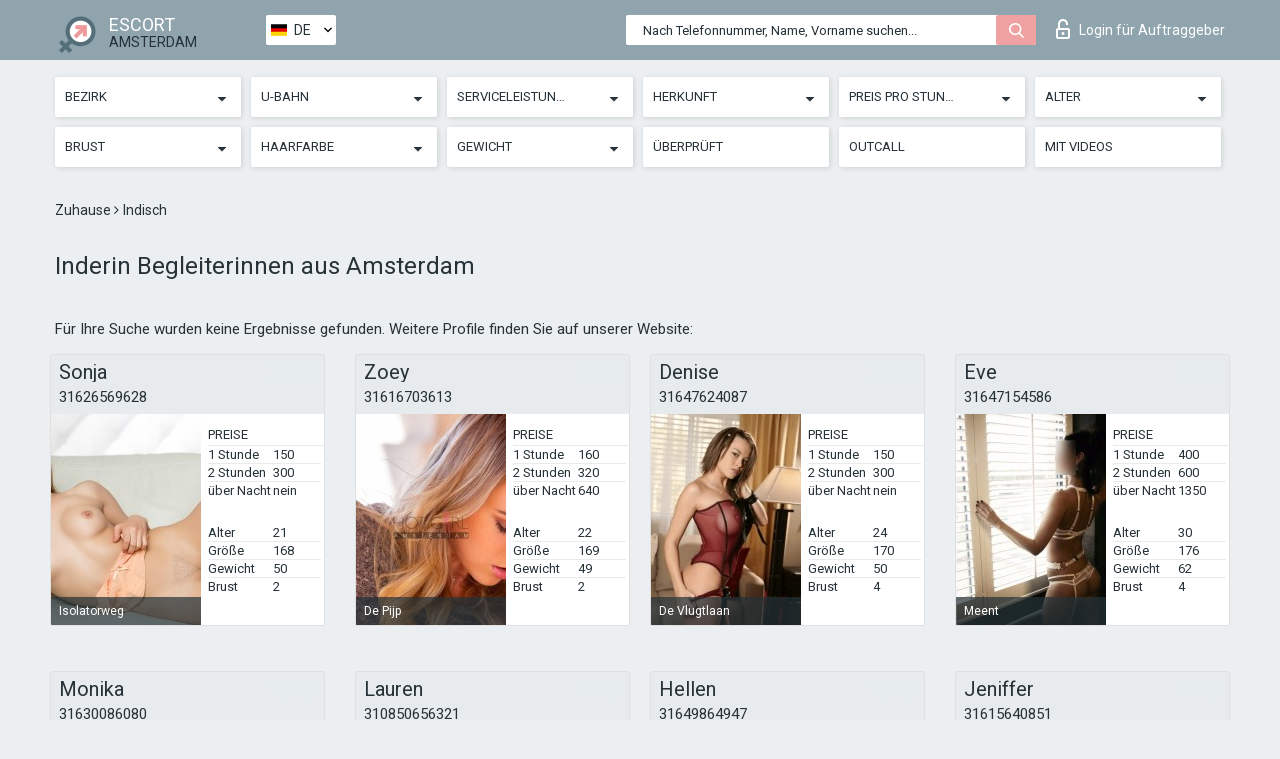

--- FILE ---
content_type: text/html; charset=UTF-8;
request_url: https://escortsiteamsterdam.com/de/nation-indian/
body_size: 9250
content:
<!DOCTYPE html>
<html lang="de">
<head>
	<meta http-equiv=Content-Type content="text/html;charset=UTF-8" />
	<meta http-equiv="X-UA-Compatible" content="IE=edge" />
	<meta name="viewport" content="width=device-width, minimum-scale=1, maximum-scale=1" />
	
	<title>Inderin Begleiterinnen Amsterdam, suchen Sie Nutten</title>
	<meta name="description" content="Indische Begleiterinnen Amsterdam ziehen es vor, Kunden tagsüber zu beschwichtigen. Sie erhalten 50% Rabatt auf klassischen Sex">
	<!--Language-->
	<link rel="alternate" hreflang="x-default" href="https://escortsiteamsterdam.com/nation-indian/" />
	<link rel="alternate" hreflang="en" href="https://escortsiteamsterdam.com/nation-indian/" />
	<link rel="alternate" hreflang="pt" href="https://escortsiteamsterdam.com/pt/nation-indian/" />
	<link rel="alternate" hreflang="fr" href="https://escortsiteamsterdam.com/fr/nation-indian/" />
	<link rel="alternate" hreflang="es" href="https://escortsiteamsterdam.com/es/nation-indian/" />
	<link rel="alternate" hreflang="de" href="https://escortsiteamsterdam.com/de/nation-indian/" />
	<link rel="alternate" hreflang="ru" href="https://escortsiteamsterdam.com/ru/nation-indian/" />
	<link rel="canonical" href="https://escortsiteamsterdam.com/de/nation-indian/">
	<!-- different favicon -->
	<link rel="shortcut icon" href="/site1/favicons/favicon.ico" type="image/x-icon" />
	<link rel="apple-touch-icon" href="/site1/favicons/apple-touch-icon.png" />
	<link rel="apple-touch-icon" sizes="57x57" href="/site1/favicons/apple-touch-icon-57x57.png" />
	<link rel="apple-touch-icon" sizes="72x72" href="/site1/favicons/apple-touch-icon-72x72.png" />
	<link rel="apple-touch-icon" sizes="76x76" href="/site1/favicons/apple-touch-icon-76x76.png" />
	<link rel="apple-touch-icon" sizes="114x114" href="/site1/favicons/apple-touch-icon-114x114.png" />
	<link rel="apple-touch-icon" sizes="120x120" href="/site1/favicons/apple-touch-icon-120x120.png" />
	<link rel="apple-touch-icon" sizes="144x144" href="/site1/favicons/apple-touch-icon-144x144.png" />
	<link rel="apple-touch-icon" sizes="152x152" href="/site1/favicons/apple-touch-icon-152x152.png" />
	<link rel="apple-touch-icon" sizes="180x180" href="/site1/favicons/apple-touch-icon-180x180.png" />
	<!--/ different favicon -->
	

	<!--[if IE]><script src="//cdnjs.cloudflare.com/ajax/libs/html5shiv/3.7.3/html5shiv.min.js"></script><![endif]-->
	<link rel="stylesheet" type="text/css" href="/site1/css/app.min.css" />
</head>

<body class="home">
	<!-- header -->
	<div class="up-wrap">
		<div class="up-box">&#8963;</div>
	</div>
	<header id="header" class="header">
		<!-- top -->
		<div class="header-top">
			<div class="container">
				<!-- logo -->
				<a href="/de/" class="logo">
					<img src="/site1/images/logo.png" class="logo__img" alt="logo">
					<span class="logo__text">
						ESCORT<br>
						<i>Amsterdam</i>
					</span>
				</a>
				<div class="local ">
	                <!-- lang -->
	                <div class="lang_dropdown">
	                    <div class="lang_dropbtn lang_de">DE</div>
	                    	                    <div class="lang_dropdown-content">
	                        	                        	                     	<a class="lang_en lngs" href="https://escortsiteamsterdam.com/nation-indian/">EN</a>
	                        	                        	                        	                     	<a class="lang_pt lngs" href="https://escortsiteamsterdam.com/pt/nation-indian/">PT</a>
	                        	                        	                        	                     	<a class="lang_fr lngs" href="https://escortsiteamsterdam.com/fr/nation-indian/">FR</a>
	                        	                        	                        	                     	<a class="lang_es lngs" href="https://escortsiteamsterdam.com/es/nation-indian/">ES</a>
	                        	                        	                        	                        	                        	                        	                     	<a class="lang_ru lngs" href="https://escortsiteamsterdam.com/ru/nation-indian/">RU</a>
	                        	                        	                    </div>
	                    	                </div>
	                <!-- end lang -->
      			</div>
				<!-- login -->
				<a href="/user.php?lang=de" class="login"><i class="icon icon-lock"></i>Login <span>für Auftraggeber</span></a>
				<!-- form -->
				<button class="toggle-search" type="button">
					<img src="/site1/images/search.svg" class="icon-search-lg" alt="search">
				</button>

				<div id="form-search" class="form-search topsearch ">
					<button type="submit" class="btn-search"><i class="icon icon-search"></i>
					</button>
					<input type="text" class="form-search__input topsearch" name="topsearch" placeholder="Nach Telefonnummer, Name, Vorname suchen...">
				</div>
			</div>
		</div>

							<!-- menu button -->
		<button id="menu-button" class="menu-button" type="button"><span class="burger-icon"></span>
		</button>
		<!-- menu -->
		<nav id="menu" class="menu" role="navigation">
			<ul class="menu-list container">
				<li class="menu-list__item menu-list__item_box toggle-dropdown">
					<a href="#" rel="nofollow"><span class="toggle-span">Bezirk</span></a>
					<!-- submenu -->
					<ul class="submenu">
					<!-- col -->
															                    <!-- District -->
																										<li class="submenu-list__item">
								<label class="menu__label" for="district0" rel="district0">
									<a href="/de/location-centre/" class="menu__text"> Centre</a>
								</label>
							</li>
														<li class="submenu-list__item">
								<label class="menu__label" for="district0" rel="district0">
									<a href="/de/location-nieuw-west/" class="menu__text"> Nieuw-West</a>
								</label>
							</li>
														<li class="submenu-list__item">
								<label class="menu__label" for="district0" rel="district0">
									<a href="/de/location-noord/" class="menu__text"> Noord</a>
								</label>
							</li>
														<li class="submenu-list__item">
								<label class="menu__label" for="district0" rel="district0">
									<a href="/de/location-oost/" class="menu__text"> Oost</a>
								</label>
							</li>
														<li class="submenu-list__item">
								<label class="menu__label" for="district0" rel="district0">
									<a href="/de/location-west/" class="menu__text"> West</a>
								</label>
							</li>
														<li class="submenu-list__item">
								<label class="menu__label" for="district0" rel="district0">
									<a href="/de/location-zuid/" class="menu__text"> Zuid</a>
								</label>
							</li>
														<li class="submenu-list__item">
								<label class="menu__label" for="district0" rel="district0">
									<a href="/de/location-zuidoost/" class="menu__text"> Zuidoost</a>
								</label>
							</li>
																		</ul>
				</li>

												<li class="menu-list__item menu-list__item_box toggle-dropdown">
					<a href="#" rel="nofollow"><span class="toggle-span">U-Bahn</span></a>
					<!-- submenu -->
					<ul class="submenu">
					<!-- col -->
					                    					                    <!-- Subway -->
												<li class="submenu-col-2">
							<ul class="submenu-list">
																									<li class="submenu-list__item">
								<label class="menu__label" for="subway1" rel="subway1">
									<a href="/de/metro-a.j.ernststraat/" class="menu__text"> A.J.Ernststraat</a>
								</label>
							</li>
                            
																					<li class="submenu-list__item">
								<label class="menu__label" for="subway2" rel="subway2">
									<a href="/de/metro-amstelveen-centrum/" class="menu__text"> Amstelveen Centrum</a>
								</label>
							</li>
                            
																					<li class="submenu-list__item">
								<label class="menu__label" for="subway3" rel="subway3">
									<a href="/de/metro-amstelveenseweg/" class="menu__text"> Amstelveenseweg</a>
								</label>
							</li>
                            
																					<li class="submenu-list__item">
								<label class="menu__label" for="subway4" rel="subway4">
									<a href="/de/metro-brink/" class="menu__text"> Brink</a>
								</label>
							</li>
                            
																					<li class="submenu-list__item">
								<label class="menu__label" for="subway5" rel="subway5">
									<a href="/de/metro-bullewijk/" class="menu__text"> Bullewijk</a>
								</label>
							</li>
                            
																					<li class="submenu-list__item">
								<label class="menu__label" for="subway6" rel="subway6">
									<a href="/de/metro-centraal-station/" class="menu__text"> Centraal Station</a>
								</label>
							</li>
                            
																					<li class="submenu-list__item">
								<label class="menu__label" for="subway7" rel="subway7">
									<a href="/de/metro-de-boelelaan-vu/" class="menu__text"> De Boelelaan/VU</a>
								</label>
							</li>
                            
																					<li class="submenu-list__item">
								<label class="menu__label" for="subway8" rel="subway8">
									<a href="/de/metro-de-pijp/" class="menu__text"> De Pijp</a>
								</label>
							</li>
                            
																					<li class="submenu-list__item">
								<label class="menu__label" for="subway9" rel="subway9">
									<a href="/de/metro-de-vlugtlaan/" class="menu__text"> De Vlugtlaan</a>
								</label>
							</li>
                            							</ul>
						</li>
						<li class="submenu-col-2">
							<ul class="submenu-list">
								
																					<li class="submenu-list__item">
								<label class="menu__label" for="subway10" rel="subway10">
									<a href="/de/metro-europaplein/" class="menu__text"> Europaplein</a>
								</label>
							</li>
                            
																					<li class="submenu-list__item">
								<label class="menu__label" for="subway11" rel="subway11">
									<a href="/de/metro-gaasperplas/" class="menu__text"> Gaasperplas</a>
								</label>
							</li>
                            
																					<li class="submenu-list__item">
								<label class="menu__label" for="subway12" rel="subway12">
									<a href="/de/metro-ganzenhoef/" class="menu__text"> Ganzenhoef</a>
								</label>
							</li>
                            
																					<li class="submenu-list__item">
								<label class="menu__label" for="subway13" rel="subway13">
									<a href="/de/metro-gein/" class="menu__text"> Gein</a>
								</label>
							</li>
                            
																					<li class="submenu-list__item">
								<label class="menu__label" for="subway14" rel="subway14">
									<a href="/de/metro-gondel/" class="menu__text"> Gondel</a>
								</label>
							</li>
                            
																					<li class="submenu-list__item">
								<label class="menu__label" for="subway15" rel="subway15">
									<a href="/de/metro-heemstedestraat/" class="menu__text"> Heemstedestraat</a>
								</label>
							</li>
                            
																					<li class="submenu-list__item">
								<label class="menu__label" for="subway16" rel="subway16">
									<a href="/de/metro-henk-sneevlietweg/" class="menu__text"> Henk Sneevlietweg</a>
								</label>
							</li>
                            
																					<li class="submenu-list__item">
								<label class="menu__label" for="subway17" rel="subway17">
									<a href="/de/metro-isolatorweg/" class="menu__text"> Isolatorweg</a>
								</label>
							</li>
                            
																					<li class="submenu-list__item">
								<label class="menu__label" for="subway18" rel="subway18">
									<a href="/de/metro-jan-van-galenstraat/" class="menu__text"> Jan van Galenstraat</a>
								</label>
							</li>
                            							</ul>
						</li>
						<li class="submenu-col-2">
							<ul class="submenu-list">
								
																					<li class="submenu-list__item">
								<label class="menu__label" for="subway19" rel="subway19">
									<a href="/de/metro-kraaiennest/" class="menu__text"> Kraaiennest</a>
								</label>
							</li>
                            
																					<li class="submenu-list__item">
								<label class="menu__label" for="subway20" rel="subway20">
									<a href="/de/metro-kronenburg/" class="menu__text"> Kronenburg</a>
								</label>
							</li>
                            
																					<li class="submenu-list__item">
								<label class="menu__label" for="subway21" rel="subway21">
									<a href="/de/metro-marne/" class="menu__text"> Marne</a>
								</label>
							</li>
                            
																					<li class="submenu-list__item">
								<label class="menu__label" for="subway22" rel="subway22">
									<a href="/de/metro-meent/" class="menu__text"> Meent</a>
								</label>
							</li>
                            
																					<li class="submenu-list__item">
								<label class="menu__label" for="subway23" rel="subway23">
									<a href="/de/metro-niuwmarkrt/" class="menu__text"> Niuwmarkrt</a>
								</label>
							</li>
                            
																					<li class="submenu-list__item">
								<label class="menu__label" for="subway24" rel="subway24">
									<a href="/de/metro-noord/" class="menu__text"> Noord</a>
								</label>
							</li>
                            
																					<li class="submenu-list__item">
								<label class="menu__label" for="subway25" rel="subway25">
									<a href="/de/metro-noorderpark/" class="menu__text"> Noorderpark</a>
								</label>
							</li>
                            
																					<li class="submenu-list__item">
								<label class="menu__label" for="subway26" rel="subway26">
									<a href="/de/metro-onderuit/" class="menu__text"> Onderuit</a>
								</label>
							</li>
                            
																					<li class="submenu-list__item">
								<label class="menu__label" for="subway27" rel="subway27">
									<a href="/de/metro-oranjebaan/" class="menu__text"> Oranjebaan</a>
								</label>
							</li>
                            							</ul>
						</li>
						<li class="submenu-col-2">
							<ul class="submenu-list">
								
																					<li class="submenu-list__item">
								<label class="menu__label" for="subway28" rel="subway28">
									<a href="/de/metro-ouderkerkerlaan/" class="menu__text"> Ouderkerkerlaan</a>
								</label>
							</li>
                            
																					<li class="submenu-list__item">
								<label class="menu__label" for="subway29" rel="subway29">
									<a href="/de/metro-overamstel/" class="menu__text"> Overamstel</a>
								</label>
							</li>
                            
																					<li class="submenu-list__item">
								<label class="menu__label" for="subway30" rel="subway30">
									<a href="/de/metro-poort-wachter/" class="menu__text"> Poort-wachter</a>
								</label>
							</li>
                            
																					<li class="submenu-list__item">
								<label class="menu__label" for="subway31" rel="subway31">
									<a href="/de/metro-postjesweg/" class="menu__text"> Postjesweg</a>
								</label>
							</li>
                            
																					<li class="submenu-list__item">
								<label class="menu__label" for="subway32" rel="subway32">
									<a href="/de/metro-reigersbos/" class="menu__text"> Reigersbos</a>
								</label>
							</li>
                            
																					<li class="submenu-list__item">
								<label class="menu__label" for="subway33" rel="subway33">
									<a href="/de/metro-rokin/" class="menu__text"> Rokin</a>
								</label>
							</li>
                            
																					<li class="submenu-list__item">
								<label class="menu__label" for="subway34" rel="subway34">
									<a href="/de/metro-sacharov-iaan/" class="menu__text"> Sacharov-Iaan</a>
								</label>
							</li>
                            
																					<li class="submenu-list__item">
								<label class="menu__label" for="subway35" rel="subway35">
									<a href="/de/metro-sparklerweg/" class="menu__text"> Sparklerweg</a>
								</label>
							</li>
                            
																					<li class="submenu-list__item">
								<label class="menu__label" for="subway36" rel="subway36">
									<a href="/de/metro-spinnerij/" class="menu__text"> Spinnerij</a>
								</label>
							</li>
                            							</ul>
						</li>
						<li class="submenu-col-2">
							<ul class="submenu-list">
								
																					<li class="submenu-list__item">
								<label class="menu__label" for="subway37" rel="subway37">
									<a href="/de/metro-sportlaan/" class="menu__text"> Sportlaan</a>
								</label>
							</li>
                            
																					<li class="submenu-list__item">
								<label class="menu__label" for="subway38" rel="subway38">
									<a href="/de/metro-station-bijlmer-arena/" class="menu__text"> Station Bijlmer ArenA</a>
								</label>
							</li>
                            
																					<li class="submenu-list__item">
								<label class="menu__label" for="subway39" rel="subway39">
									<a href="/de/metro-station-diemen-zuid/" class="menu__text"> Station Diemen Zuid</a>
								</label>
							</li>
                            
																					<li class="submenu-list__item">
								<label class="menu__label" for="subway40" rel="subway40">
									<a href="/de/metro-station-duivendrecht/" class="menu__text"> Station Duivendrecht</a>
								</label>
							</li>
                            
																					<li class="submenu-list__item">
								<label class="menu__label" for="subway41" rel="subway41">
									<a href="/de/metro-station-holendrecht/" class="menu__text"> Station Holendrecht</a>
								</label>
							</li>
                            
																					<li class="submenu-list__item">
								<label class="menu__label" for="subway42" rel="subway42">
									<a href="/de/metro-station-lelylaan/" class="menu__text"> Station Lelylaan</a>
								</label>
							</li>
                            
																					<li class="submenu-list__item">
								<label class="menu__label" for="subway43" rel="subway43">
									<a href="/de/metro-station-rai/" class="menu__text"> Station RAI</a>
								</label>
							</li>
                            
																					<li class="submenu-list__item">
								<label class="menu__label" for="subway44" rel="subway44">
									<a href="/de/metro-station-sloterdijk/" class="menu__text"> Station Sloterdijk</a>
								</label>
							</li>
                            
																					<li class="submenu-list__item">
								<label class="menu__label" for="subway45" rel="subway45">
									<a href="/de/metro-station-zuid/" class="menu__text"> Station Zuid</a>
								</label>
							</li>
                            							</ul>
						</li>
						<li class="submenu-col-2">
							<ul class="submenu-list">
								
																					<li class="submenu-list__item">
								<label class="menu__label" for="subway46" rel="subway46">
									<a href="/de/metro-strandvliet/" class="menu__text"> Strandvliet</a>
								</label>
							</li>
                            
																					<li class="submenu-list__item">
								<label class="menu__label" for="subway47" rel="subway47">
									<a href="/de/metro-uilenstede/" class="menu__text"> Uilenstede</a>
								</label>
							</li>
                            
																					<li class="submenu-list__item">
								<label class="menu__label" for="subway48" rel="subway48">
									<a href="/de/metro-van-boshuizenstraat/" class="menu__text"> Van Boshuizenstraat</a>
								</label>
							</li>
                            
																					<li class="submenu-list__item">
								<label class="menu__label" for="subway49" rel="subway49">
									<a href="/de/metro-veneserpolder/" class="menu__text"> Veneserpolder</a>
								</label>
							</li>
                            
																					<li class="submenu-list__item">
								<label class="menu__label" for="subway50" rel="subway50">
									<a href="/de/metro-verrijn-stuartweg/" class="menu__text"> Verrijn Stuartweg</a>
								</label>
							</li>
                            
																					<li class="submenu-list__item">
								<label class="menu__label" for="subway51" rel="subway51">
									<a href="/de/metro-vijzelqracht/" class="menu__text"> Vijzelqracht</a>
								</label>
							</li>
                            
																					<li class="submenu-list__item">
								<label class="menu__label" for="subway52" rel="subway52">
									<a href="/de/metro-waterlooplein/" class="menu__text"> Waterlooplein</a>
								</label>
							</li>
                            
																					<li class="submenu-list__item">
								<label class="menu__label" for="subway53" rel="subway53">
									<a href="/de/metro-weesperplein/" class="menu__text"> Weesperplein</a>
								</label>
							</li>
                            
																					<li class="submenu-list__item">
								<label class="menu__label" for="subway54" rel="subway54">
									<a href="/de/metro-westwijk/" class="menu__text"> Westwijk</a>
								</label>
							</li>
                            							</ul>
						</li>
						<li class="submenu-col-2">
							<ul class="submenu-list">
								
																					<li class="submenu-list__item">
								<label class="menu__label" for="subway55" rel="subway55">
									<a href="/de/metro-wibautstraat/" class="menu__text"> Wibautstraat</a>
								</label>
							</li>
                            
																					<li class="submenu-list__item">
								<label class="menu__label" for="subway56" rel="subway56">
									<a href="/de/metro-zonnestein/" class="menu__text"> Zonnestein</a>
								</label>
							</li>
                            
															</ul>
						</li>
										</ul>
				</li>
				

				<li class="menu-list__item menu-list__item_box toggle-dropdown">
					<a href="#" rel="nofollow"><span class="toggle-span">Serviceleistungen</span></a>
					<!-- submenu -->
					<ul class="submenu submenu_category">
						<!-- col -->
						<li class="submenu-col-3">
                                                                                                <!-- start sex -->
                                    <ul class="submenu-list">
                                        <li class="submenu-list__title">Sex</li>
                                        										                                            <li class="submenu-list__item">
                                                <label class="menu__label" for="sex57" rel="sex57">
                                                	<a href="/de/service-classic-sex/" class="menu__text"> Klassisch sex</a>
                                                </label>
                                            </li>
                                        										                                            <li class="submenu-list__item">
                                                <label class="menu__label" for="sex58" rel="sex58">
                                                	<a href="/de/service-a-level/" class="menu__text"> Ein Level</a>
                                                </label>
                                            </li>
                                        										                                            <li class="submenu-list__item">
                                                <label class="menu__label" for="sex59" rel="sex59">
                                                	<a href="/de/service-owo-oral-without-condom/" class="menu__text"> OWO - oral ohne Kondom</a>
                                                </label>
                                            </li>
                                        										                                            <li class="submenu-list__item">
                                                <label class="menu__label" for="sex60" rel="sex60">
                                                	<a href="/de/service-group-sex/" class="menu__text"> Gruppensex</a>
                                                </label>
                                            </li>
                                        										                                            <li class="submenu-list__item">
                                                <label class="menu__label" for="sex61" rel="sex61">
                                                	<a href="/de/service-double-penetration/" class="menu__text"> Doppelte Penetration</a>
                                                </label>
                                            </li>
                                        										                                            <li class="submenu-list__item">
                                                <label class="menu__label" for="sex62" rel="sex62">
                                                	<a href="/de/service-toys/" class="menu__text"> Spielzeuge</a>
                                                </label>
                                            </li>
                                        										                                            <li class="submenu-list__item">
                                                <label class="menu__label" for="sex63" rel="sex63">
                                                	<a href="/de/service-fetish/" class="menu__text"> Fetisch</a>
                                                </label>
                                            </li>
                                                                            </ul>
                                    <!-- end sex -->
                                                                                                                                                                                                                                                                                                                                                                                                                                                                                                                                                                                                                                                                                                                                                                                                                                                                                                                                                                                                                                                                                                                                                            <!-- start Additionally -->
                                    <ul class="submenu-list">
                                        <li class="submenu-list__title">Zusätzlich</li>
                                        										                                            <li class="submenu-list__item">
                                                <label class="menu__label" for="additionally64">
                                                	<a href="/de/service-escort/" class="menu__text"> Begleiten</a>
                                                </label>
                                            </li>
                                        										                                            <li class="submenu-list__item">
                                                <label class="menu__label" for="additionally65">
                                                	<a href="/de/service-photography/" class="menu__text"> Fotografie</a>
                                                </label>
                                            </li>
                                        										                                            <li class="submenu-list__item">
                                                <label class="menu__label" for="additionally66">
                                                	<a href="/de/service-there-is-a-young-man-for-a-couple/" class="menu__text"> Da ist ein junger Mann für ein Paar</a>
                                                </label>
                                            </li>
                                        										                                            <li class="submenu-list__item">
                                                <label class="menu__label" for="additionally67">
                                                	<a href="/de/service-couples/" class="menu__text"> Paare</a>
                                                </label>
                                            </li>
                                        										                                            <li class="submenu-list__item">
                                                <label class="menu__label" for="additionally68">
                                                	<a href="/de/service-washing-in-the-shower/" class="menu__text"> Waschen in der Dusche</a>
                                                </label>
                                            </li>
                                        										                                            <li class="submenu-list__item">
                                                <label class="menu__label" for="additionally69">
                                                	<a href="/de/service-pipshaw/" class="menu__text"> Pipshaw</a>
                                                </label>
                                            </li>
                                        										                                            <li class="submenu-list__item">
                                                <label class="menu__label" for="additionally70">
                                                	<a href="/de/service-rimming/" class="menu__text"> Rimming</a>
                                                </label>
                                            </li>
                                                                            </ul>
                                    <!-- end Additionally -->
                                                                                                                                                                                                            </li>

                        <li class="submenu-col-3">
                                                                                                                                                                                                                                                                                                                                                                                                                                                                        <!-- start Massage -->
                                    <ul class="submenu-list">
                                        <li class="submenu-list__title">Massage</li>
                                        										                                            <li class="submenu-list__item">
                                                <label class="menu__label" for="massage71">
                                                	<a href="/de/service-professional-massage/" class="menu__text"> Professionelle massage</a>
                                                </label>
                                            </li>
                                        										                                            <li class="submenu-list__item">
                                                <label class="menu__label" for="massage72">
                                                	<a href="/de/service-erotic-massage/" class="menu__text"> Erotische Massage</a>
                                                </label>
                                            </li>
                                        										                                            <li class="submenu-list__item">
                                                <label class="menu__label" for="massage73">
                                                	<a href="/de/service-urologic-massage/" class="menu__text"> Urologische Massage</a>
                                                </label>
                                            </li>
                                        										                                            <li class="submenu-list__item">
                                                <label class="menu__label" for="massage74">
                                                	<a href="/de/service-thai-massage/" class="menu__text"> Thai-Massage</a>
                                                </label>
                                            </li>
                                        										                                            <li class="submenu-list__item">
                                                <label class="menu__label" for="massage75">
                                                	<a href="/de/service-massotherapy/" class="menu__text"> Massotherapie</a>
                                                </label>
                                            </li>
                                        										                                            <li class="submenu-list__item">
                                                <label class="menu__label" for="massage76">
                                                	<a href="/de/service-four-hand-massage/" class="menu__text"> Vier-Hand-Massage</a>
                                                </label>
                                            </li>
                                        										                                            <li class="submenu-list__item">
                                                <label class="menu__label" for="massage77">
                                                	<a href="/de/service-sports-massage/" class="menu__text"> Sportmassage</a>
                                                </label>
                                            </li>
                                        										                                            <li class="submenu-list__item">
                                                <label class="menu__label" for="massage78">
                                                	<a href="/de/service-relaxing-massage/" class="menu__text"> Entspannende Massage</a>
                                                </label>
                                            </li>
                                        										                                            <li class="submenu-list__item">
                                                <label class="menu__label" for="massage79">
                                                	<a href="/de/service-sakura-branch/" class="menu__text"> Sakura-Zweig</a>
                                                </label>
                                            </li>
                                                                            </ul>
                                    <!-- end Massage -->
                                                                                                                                                                                                                                                                                                                                                                                                                                                                                                                                                                                                                                                                                                                                                                                                                                                                                                            <!-- start Striptease -->
                                    <ul class="submenu-list">
                                        <li class="submenu-list__title">Striptease</li>
                                        										                                            <li class="submenu-list__item">
                                                <label class="menu__label" for="strip80">
                                                	<a href="/de/service-striptease/" class="menu__text"> Striptease</a>
                                                </label>
                                            </li>
                                        										                                            <li class="submenu-list__item">
                                                <label class="menu__label" for="strip81">
                                                	<a href="/de/service-belly-dance/" class="menu__text"> Bauchtanz</a>
                                                </label>
                                            </li>
                                        										                                            <li class="submenu-list__item">
                                                <label class="menu__label" for="strip82">
                                                	<a href="/de/service-lesbian/" class="menu__text"> Lesben</a>
                                                </label>
                                            </li>
                                                                            </ul>
                                    <!-- end Striptease -->
                                                                                    </li>

                        <li class="submenu-col-3">
                                                                                                                                                                                                                                                                                                                                                                                                            <!-- start BDSM -->
                                    <ul class="submenu-list">
                                        <li class="submenu-list__title">BDSM</li>
                                        										                                            <li class="submenu-list__item">
                                                <label class="menu__label" for="bdsm83">
                                                	<a href="/de/service-mistress/" class="menu__text"> Herrin</a>
                                                </label>
                                            </li>
                                        										                                            <li class="submenu-list__item">
                                                <label class="menu__label" for="bdsm84">
                                                	<a href="/de/service-light-domination/" class="menu__text"> Leichte Dominanz</a>
                                                </label>
                                            </li>
                                        										                                            <li class="submenu-list__item">
                                                <label class="menu__label" for="bdsm85">
                                                	<a href="/de/service-bdsm/" class="menu__text"> BDSM</a>
                                                </label>
                                            </li>
                                        										                                            <li class="submenu-list__item">
                                                <label class="menu__label" for="bdsm86">
                                                	<a href="/de/service-slave/" class="menu__text"> Sklave</a>
                                                </label>
                                            </li>
                                        										                                            <li class="submenu-list__item">
                                                <label class="menu__label" for="bdsm87">
                                                	<a href="/de/service-strap-on/" class="menu__text"> Strap-on</a>
                                                </label>
                                            </li>
                                        										                                            <li class="submenu-list__item">
                                                <label class="menu__label" for="bdsm88">
                                                	<a href="/de/service-role-playing-games/" class="menu__text"> Rollenspiele</a>
                                                </label>
                                            </li>
                                        										                                            <li class="submenu-list__item">
                                                <label class="menu__label" for="bdsm89">
                                                	<a href="/de/service-bandage/" class="menu__text"> Bandage</a>
                                                </label>
                                            </li>
                                        										                                            <li class="submenu-list__item">
                                                <label class="menu__label" for="bdsm90">
                                                	<a href="/de/service-trampling/" class="menu__text"> Trampling</a>
                                                </label>
                                            </li>
                                                                            </ul>
                                    <!-- end BDSM -->
                                                                                                                                                                                                                                                                                                                                                                                                                                                                                                                                                                                                                                                            <!-- start Caress -->
                                    <ul class="submenu-list">
                                        <li class="submenu-list__title">Streicheln</li>
                                        										                                            <li class="submenu-list__item">
                                                <label class="menu__label" for="caress91">
                                                	<a href="/de/service-blowjob-condom/" class="menu__text"> Blowjob Kondom</a>
                                                </label>
                                            </li>
                                        										                                            <li class="submenu-list__item">
                                                <label class="menu__label" for="caress92">
                                                	<a href="/de/service-gfe/" class="menu__text"> Eine Freundin Erfahrung</a>
                                                </label>
                                            </li>
                                        										                                            <li class="submenu-list__item">
                                                <label class="menu__label" for="caress93">
                                                	<a href="/de/service-deepthroating-blowjob/" class="menu__text"> Deepthroating Blowjob</a>
                                                </label>
                                            </li>
                                        										                                            <li class="submenu-list__item">
                                                <label class="menu__label" for="caress94">
                                                	<a href="/de/service-blowjob-in-the-car/" class="menu__text"> Blowjob im Auto</a>
                                                </label>
                                            </li>
                                        										                                            <li class="submenu-list__item">
                                                <label class="menu__label" for="caress95">
                                                	<a href="/de/service-cunnilingus/" class="menu__text"> Cunnilingus</a>
                                                </label>
                                            </li>
                                        										                                            <li class="submenu-list__item">
                                                <label class="menu__label" for="caress96">
                                                	<a href="/de/service-anilingus/" class="menu__text"> Anilingus</a>
                                                </label>
                                            </li>
                                                                            </ul>
                                    <!-- end Caress -->
                                                                                                                                                                                                                                                                                                                                                                                                </li>

                        <li class="submenu-col-3">
                                                                                                                                                                                                                                                                                                                                                                                                                                                                                                                                                                                                <!-- start Fisting -->
                                    <ul class="submenu-list">
                                        <li class="submenu-list__title">Fisting</li>
                                        										                                            <li class="submenu-list__item">
                                                <label class="menu__label" for="fisting97">
                                                	<a href="/de/service-classic-fisting/" class="menu__text"> Klassisches Fisting</a>
                                                </label>
                                            </li>
                                        										                                            <li class="submenu-list__item">
                                                <label class="menu__label" for="fisting98">
                                                	<a href="/de/service-anal-fisting/" class="menu__text"> Anal Fisting</a>
                                                </label>
                                            </li>
                                        										                                            <li class="submenu-list__item">
                                                <label class="menu__label" for="fisting99">
                                                	<a href="/de/service-extreme-fisting/" class="menu__text"> Extremes Fisten</a>
                                                </label>
                                            </li>
                                                                            </ul>
                                    <!-- end Fisting -->
                                                                                                                                                                                                                                                                                    <!-- start Cum -->
                                    <ul class="submenu-list">
                                        <li class="submenu-list__title">Sperma</li>
                                                                                                                            <li class="submenu-list__item">
                                                <label class="menu__label" for="cum100">
                                                	<a href="/de/service-cim/" class="menu__text"> Sperma im Mund</a>
                                                </label>
                                            </li>
                                                                                                                            <li class="submenu-list__item">
                                                <label class="menu__label" for="cum101">
                                                	<a href="/de/service-cob/" class="menu__text"> Sperma auf der Brust</a>
                                                </label>
                                            </li>
                                                                                                                            <li class="submenu-list__item">
                                                <label class="menu__label" for="cum102">
                                                	<a href="/de/service-cif/" class="menu__text"> Sperma im Gesicht</a>
                                                </label>
                                            </li>
                                                                            </ul>
                                    <!-- end Cum -->
                                                                                                                                                                                                                                                                                                                                                                                                                                                                                                                                                                                                                                                                                                                                                                                    <!-- start WS -->
                                    <ul class="submenu-list">
                                        <li class="submenu-list__title">Wassersport</li>
                                        										                                            <li class="submenu-list__item">
                                                <label class="menu__label" for="ws103">
                                                	<a href="/de/service-ws-giving/" class="menu__text"> Wassersport geben</a>
                                                </label>
                                            </li>
                                        										                                            <li class="submenu-list__item">
                                                <label class="menu__label" for="ws104">
                                                	<a href="/de/service-ws-getting/" class="menu__text"> Wassersport bekommen</a>
                                                </label>
                                            </li>
                                                                            </ul>
                                    <!-- end WS -->
                                                                                                                                                                                                                                                                                                                                                                                                                                                                                                						</li>
					</ul>
				</li>

				<li class="menu-list__item menu-list__item_box toggle-dropdown parent">
					<a href="#" rel="nofollow"><span class="toggle-span">Herkunft</span></a>
					<!-- submenu -->
					<ul class="submenu">
                        <!-- update 6.07.18 -->
                        <!-- Nationals -->
																	        <li class="submenu-list__item">
					        	<label class="menu__label" for="nationals105">
					        	<a href="/de/nation-arab/" class="menu__text"> Araberin</a>
					        	</label>
					        </li>
																	        <li class="submenu-list__item">
					        	<label class="menu__label" for="nationals106">
					        	<a href="/de/nation-asian/" class="menu__text"> Asiatin</a>
					        	</label>
					        </li>
																	        <li class="submenu-list__item">
					        	<label class="menu__label" for="nationals107">
					        	<a href="/de/nation-ebony-black/" class="menu__text"> Neger</a>
					        	</label>
					        </li>
																	        <li class="submenu-list__item">
					        	<label class="menu__label" for="nationals108">
					        	<a href="/de/nation-european-white/" class="menu__text"> Europäisch</a>
					        	</label>
					        </li>
																	        <li class="submenu-list__item">
					        	<label class="menu__label" for="nationals109">
					        	<a href="/de/nation-indian/" class="menu__text"> Indisch</a>
					        	</label>
					        </li>
																	        <li class="submenu-list__item">
					        	<label class="menu__label" for="nationals110">
					        	<a href="/de/nation-latin/" class="menu__text"> Latina</a>
					        	</label>
					        </li>
																	        <li class="submenu-list__item">
					        	<label class="menu__label" for="nationals111">
					        	<a href="/de/nation-mixed/" class="menu__text"> Gemischt</a>
					        	</label>
					        </li>
						                        <!-- end update 6.07.18 -->
					</ul>
				</li>

				<!-- new filters -->
				<!-- price -->
				<li class="menu-list__item menu-list__item_box toggle-dropdown parent">
			        <a href="#" rel="nofollow"><span class="toggle-span">Preis pro Stunde</span></a>
			        <!-- submenu -->
			        <ul class="submenu">
			            <!-- col -->
			            <li class="submenu-col-2">
			                <ul class="submenu-list">
			                    			                    <label class="menu__label" for="search-1"><a href="/de/pricecheap/" class="menu__text"> 1-100</a></label>
			                    			                    <label class="menu__label" for="search-5"><a href="/de/price100-250/" class="menu__text"> 100-250</a></label>
			                    			                    <label class="menu__label" for="search-18"><a href="/de/price250-500/" class="menu__text"> 250-500</a></label>
			                    			                    <label class="menu__label" for="search-31"><a href="/de/price500-1000/" class="menu__text"> 500-1000</a></label>
			                    			                    <label class="menu__label" for="search-190"><a href="/de/price1000-5000/" class="menu__text"> 1000-5000</a></label>
			                    			                </ul>
			            </li>
			        </ul>
			    </li>

			    <!-- age -->
			    <li class="menu-list__item menu-list__item_box toggle-dropdown parent">
			        <a href="#" rel="nofollow"><span class="toggle-span">Alter</span></a>
			        <!-- submenu -->
			        <ul class="submenu">
			            <!-- col -->
			            <li class="submenu-col-2">
			                <ul class="submenu-list">
			                    			                    <label class="menu__label" for="search-2"><a href="/de/age18-20/" class="menu__text"> 18-20</a></label>
			                    			                    <label class="menu__label" for="search-13"><a href="/de/age21-25/" class="menu__text"> 21-25</a></label>
			                    			                    <label class="menu__label" for="search-14"><a href="/de/age26-30/" class="menu__text"> 26-30</a></label>
			                    			                    <label class="menu__label" for="search-15"><a href="/de/age31-35/" class="menu__text"> 31-35</a></label>
			                    			                    <label class="menu__label" for="search-16"><a href="/de/age36-40/" class="menu__text"> 36-40</a></label>
			                    			                    <label class="menu__label" for="search-17"><a href="/de/age40-75/" class="menu__text"> 40-75</a></label>
			                    			                </ul>
			            </li>
			        </ul>
			    </li>

			    <!-- bust -->
			    <li class="menu-list__item menu-list__item_box toggle-dropdown parent">
			        <a href="#" rel="nofollow"><span class="toggle-span">Brust</span></a>
			        <!-- submenu -->
			        <ul class="submenu">
			            <!-- col -->
			            <li class="submenu-col-2">
			                <ul class="submenu-list">
			                    			                    <label class="menu__label" for="search-3"><a href="/de/bust1-2/" class="menu__text"> A-B</a></label>
			                    			                    <label class="menu__label" for="search-4"><a href="/de/bust2-3/" class="menu__text"> C-D</a></label>
			                    			                    <label class="menu__label" for="search-11"><a href="/de/bust-medium/" class="menu__text"> E-F</a></label>
			                    			                    <label class="menu__label" for="search-12"><a href="/de/bust-big/" class="menu__text"> F+</a></label>
			                    			                </ul>
			            </li>
			        </ul>
			    </li>

                <!-- hair -->
                <li class="menu-list__item menu-list__item_box toggle-dropdown parent">
                    <a href="#" rel="nofollow"><span class="toggle-span">Haarfarbe</span></a>
                    <!-- submenu -->
                    <ul class="submenu">
                        <!-- col -->
                        <li class="submenu-col-2">
                            <ul class="submenu-list">
                                                                                                <label class="menu__label" for="search-bl6"><a href="/de/blonde/" class="menu__text"> Blonde </a></label>
                                                                                                <label class="menu__label" for="search-bl7"><a href="/de/brown/" class="menu__text"> Braun</a></label>
                                                                                                <label class="menu__label" for="search-bl8"><a href="/de/black/" class="menu__text"> Schwarz</a></label>
                                                                                                <label class="menu__label" for="search-bl9"><a href="/de/red/" class="menu__text"> Rot</a></label>
                                                            </ul>
                        </li>
                    </ul>
                </li>

                <!-- weight -->
                <li class="menu-list__item menu-list__item_box toggle-dropdown parent">
                    <a href="#" rel="nofollow"><span class="toggle-span">Gewicht</span></a>
                    <!-- submenu -->
                    <ul class="submenu">
                        <!-- col -->
                        <li class="submenu-col-2">
                            <ul class="submenu-list">
                                                                <input class="menu__checkbox" type="checkbox" name="search-bl" value="26" id="search-26"  />
                                <label class="menu__label" for="search-26"><a href="/de/w40-50/" class="menu__text"> Dünn</a></label>
                                                                <input class="menu__checkbox" type="checkbox" name="search-bl" value="27" id="search-27"  />
                                <label class="menu__label" for="search-27"><a href="/de/w50-60/" class="menu__text"> Schlank</a></label>
                                                                <input class="menu__checkbox" type="checkbox" name="search-bl" value="28" id="search-28"  />
                                <label class="menu__label" for="search-28"><a href="/de/w60-80/" class="menu__text"> Mollig</a></label>
                                                                <input class="menu__checkbox" type="checkbox" name="search-bl" value="29" id="search-29"  />
                                <label class="menu__label" for="search-29"><a href="/de/w80-100/" class="menu__text"> Fett</a></label>
                                                            </ul>
                        </li>
                    </ul>
                </li>

			    <li class="menu-list__item menu-list__item_box toggle-dropdown li_filter menu-list__item_label">
			    				        <input class="menu__checkbox" type="checkbox" name="search-bl" value="21" id="search-21"  />
	                <label class="menu__label" for="search-21"><a href="/de/checked/" class="menu__text"> Überprüft</a></span></label>
			    </li>

			    <li class="menu-list__item menu-list__item_box toggle-dropdown li_filter menu-list__item_label">
			    				        <input class="menu__checkbox" type="checkbox" name="search-bl" value="22" id="search-22"  />
	                <label class="menu__label" for="search-22"><a href="/de/viezd/" class="menu__text"> Outcall</a></span></label>
			    </li>

			    <li class="menu-list__item menu-list__item_box toggle-dropdown li_filter menu-list__item_label">
			    				        <input class="menu__checkbox" type="checkbox" name="search-bl" value="23" id="search-23"  />
	                <label class="menu__label" for="search-23"><a href="/de/isvideo/" class="menu__text"> Mit Videos</a></span></label>
			    </li>
			</ul>
			<!--/ new filters -->
		</nav>
		

			</header>

	<main class="wrapper">
    <!-- CATEGORY BREADCRUMBS -->
        <div class="breadcrumbs clearfix">
            <div class="container">
                <ul class="breadcrumbs-list">
                    <li class="breadcrumbs-list__item">
                        <a href="/de/" class="breadcrumbs__item_link link">Zuhause </a><i class="fa fa-angle-right" aria-hidden="true"></i>
                    </li>
                    <li class="breadcrumbs-list__item">
                        <span>Indisch</span>
                    </li>
                </ul>
            </div>
        </div>
        
        <!-- title -->
        <div class="title container">
            <h1>Inderin Begleiterinnen aus Amsterdam</h1>
        </div>
        <!-- cards -->
        <section id="cards" class="cards">
            <div class="container">
                <div class="row">
                                  <div class="allformspage">
                    	<p class="col-md-12">Für Ihre Suche wurden keine Ergebnisse gefunden. Weitere Profile finden Sie auf unserer Website:</p>
<!-- item -->
<div class="col-xs-6 col-md-4 col-lg-3">
	<div class="card">
		<!-- card-panel -->
		<div class="card-panel">
			<a href="/de/sonja-7/" class="card-panel-item card-panel-item_name"><span>Sonja</span></a>
			<div class="card-panel-item card-panel-item_tel"><a href="tel:31626569628">31626569628</a></div>
		</div>

		<!-- body -->
		<div class="card-body">
			<!-- image -->
			<a href="/de/sonja-7/" class="cards__image" rel="nofollow">
				<img src="/small/22272/111125.jpg" alt="girl">
				<span class="card__subway">
								    Isolatorweg
								</span>
			</a>

			<!-- list -->
			 <!-- noindex -->
			<div class="card-list">

				<!-- item -->
				<div class="card-list-item">
					<div class="card-list-item__title">PREISE</div>
					<ul class="list">
						<li>
							<span>1 Stunde</span>
							<span>150</span>
						</li>
						<li>
							<span>2 Stunden</span>
							<span>300</span>
						</li>
						<li>
							<span>über Nacht</span>
							<span>nein</span>
						</li>
					</ul>
				</div>

				<!-- item -->
				<div class="card-list-item">
					<ul class="list">
						<li>
							<span>Alter</span>
							<span>21 </span>
						</li>
						<li>
							<span>Größe</span>
							<span>168</span>
						</li>
						<li>
							<span>Gewicht</span>
							<span>50</span>
						</li>
						<li>
							<span>Brust</span>
							<span>2</span>
						</li>
					</ul>
				</div>

				<!-- check -->
				<div class="check-label-list">
														</div>

			</div>
			 <!-- /noindex -->
		</div>
	</div>
</div>
<!-- item -->
<div class="col-xs-6 col-md-4 col-lg-3">
	<div class="card">
		<!-- card-panel -->
		<div class="card-panel">
			<a href="/de/zoey-7/" class="card-panel-item card-panel-item_name"><span>Zoey</span></a>
			<div class="card-panel-item card-panel-item_tel"><a href="tel:31616703613">31616703613</a></div>
		</div>

		<!-- body -->
		<div class="card-body">
			<!-- image -->
			<a href="/de/zoey-7/" class="cards__image" rel="nofollow">
				<img src="/small/22308/111312.jpg" alt="girl">
				<span class="card__subway">
								    De Pijp
								</span>
			</a>

			<!-- list -->
			 <!-- noindex -->
			<div class="card-list">

				<!-- item -->
				<div class="card-list-item">
					<div class="card-list-item__title">PREISE</div>
					<ul class="list">
						<li>
							<span>1 Stunde</span>
							<span>160</span>
						</li>
						<li>
							<span>2 Stunden</span>
							<span>320</span>
						</li>
						<li>
							<span>über Nacht</span>
							<span>640</span>
						</li>
					</ul>
				</div>

				<!-- item -->
				<div class="card-list-item">
					<ul class="list">
						<li>
							<span>Alter</span>
							<span>22 </span>
						</li>
						<li>
							<span>Größe</span>
							<span>169</span>
						</li>
						<li>
							<span>Gewicht</span>
							<span>49</span>
						</li>
						<li>
							<span>Brust</span>
							<span>2</span>
						</li>
					</ul>
				</div>

				<!-- check -->
				<div class="check-label-list">
														</div>

			</div>
			 <!-- /noindex -->
		</div>
	</div>
</div>
<!-- item -->
<div class="col-xs-6 col-md-4 col-lg-3">
	<div class="card">
		<!-- card-panel -->
		<div class="card-panel">
			<a href="/de/denise-1/" class="card-panel-item card-panel-item_name"><span>Denise</span></a>
			<div class="card-panel-item card-panel-item_tel"><a href="tel:31647624087">31647624087</a></div>
		</div>

		<!-- body -->
		<div class="card-body">
			<!-- image -->
			<a href="/de/denise-1/" class="cards__image" rel="nofollow">
				<img src="/small/3990/20746.jpg" alt="girl">
				<span class="card__subway">
								    De Vlugtlaan
								</span>
			</a>

			<!-- list -->
			 <!-- noindex -->
			<div class="card-list">

				<!-- item -->
				<div class="card-list-item">
					<div class="card-list-item__title">PREISE</div>
					<ul class="list">
						<li>
							<span>1 Stunde</span>
							<span>150</span>
						</li>
						<li>
							<span>2 Stunden</span>
							<span>300</span>
						</li>
						<li>
							<span>über Nacht</span>
							<span>nein</span>
						</li>
					</ul>
				</div>

				<!-- item -->
				<div class="card-list-item">
					<ul class="list">
						<li>
							<span>Alter</span>
							<span>24 </span>
						</li>
						<li>
							<span>Größe</span>
							<span>170</span>
						</li>
						<li>
							<span>Gewicht</span>
							<span>50</span>
						</li>
						<li>
							<span>Brust</span>
							<span>4</span>
						</li>
					</ul>
				</div>

				<!-- check -->
				<div class="check-label-list">
														</div>

			</div>
			 <!-- /noindex -->
		</div>
	</div>
</div>
<!-- item -->
<div class="col-xs-6 col-md-4 col-lg-3">
	<div class="card">
		<!-- card-panel -->
		<div class="card-panel">
			<a href="/de/eve-6/" class="card-panel-item card-panel-item_name"><span>Eve</span></a>
			<div class="card-panel-item card-panel-item_tel"><a href="tel:31647154586">31647154586</a></div>
		</div>

		<!-- body -->
		<div class="card-body">
			<!-- image -->
			<a href="/de/eve-6/" class="cards__image" rel="nofollow">
				<img src="/small/22090/110071.jpg" alt="girl">
				<span class="card__subway">
								    Meent
								</span>
			</a>

			<!-- list -->
			 <!-- noindex -->
			<div class="card-list">

				<!-- item -->
				<div class="card-list-item">
					<div class="card-list-item__title">PREISE</div>
					<ul class="list">
						<li>
							<span>1 Stunde</span>
							<span>400</span>
						</li>
						<li>
							<span>2 Stunden</span>
							<span>600</span>
						</li>
						<li>
							<span>über Nacht</span>
							<span>1350</span>
						</li>
					</ul>
				</div>

				<!-- item -->
				<div class="card-list-item">
					<ul class="list">
						<li>
							<span>Alter</span>
							<span>30 </span>
						</li>
						<li>
							<span>Größe</span>
							<span>176</span>
						</li>
						<li>
							<span>Gewicht</span>
							<span>62</span>
						</li>
						<li>
							<span>Brust</span>
							<span>4</span>
						</li>
					</ul>
				</div>

				<!-- check -->
				<div class="check-label-list">
														</div>

			</div>
			 <!-- /noindex -->
		</div>
	</div>
</div>
<!-- item -->
<div class="col-xs-6 col-md-4 col-lg-3">
	<div class="card">
		<!-- card-panel -->
		<div class="card-panel">
			<a href="/de/monika-25/" class="card-panel-item card-panel-item_name"><span>Monika</span></a>
			<div class="card-panel-item card-panel-item_tel"><a href="tel:31630086080">31630086080</a></div>
		</div>

		<!-- body -->
		<div class="card-body">
			<!-- image -->
			<a href="/de/monika-25/" class="cards__image" rel="nofollow">
				<img src="/small/22516/112467.jpg" alt="girl">
				<span class="card__subway">
								    Station Diemen Zuid
								</span>
			</a>

			<!-- list -->
			 <!-- noindex -->
			<div class="card-list">

				<!-- item -->
				<div class="card-list-item">
					<div class="card-list-item__title">PREISE</div>
					<ul class="list">
						<li>
							<span>1 Stunde</span>
							<span>160</span>
						</li>
						<li>
							<span>2 Stunden</span>
							<span>320</span>
						</li>
						<li>
							<span>über Nacht</span>
							<span>nein</span>
						</li>
					</ul>
				</div>

				<!-- item -->
				<div class="card-list-item">
					<ul class="list">
						<li>
							<span>Alter</span>
							<span>26 </span>
						</li>
						<li>
							<span>Größe</span>
							<span>165</span>
						</li>
						<li>
							<span>Gewicht</span>
							<span>49</span>
						</li>
						<li>
							<span>Brust</span>
							<span>3</span>
						</li>
					</ul>
				</div>

				<!-- check -->
				<div class="check-label-list">
														</div>

			</div>
			 <!-- /noindex -->
		</div>
	</div>
</div>
<!-- item -->
<div class="col-xs-6 col-md-4 col-lg-3">
	<div class="card">
		<!-- card-panel -->
		<div class="card-panel">
			<a href="/de/lauren-1/" class="card-panel-item card-panel-item_name"><span>Lauren</span></a>
			<div class="card-panel-item card-panel-item_tel"><a href="tel:310850656321">310850656321</a></div>
		</div>

		<!-- body -->
		<div class="card-body">
			<!-- image -->
			<a href="/de/lauren-1/" class="cards__image" rel="nofollow">
				<img src="/small/4110/21281.jpg" alt="girl">
				<span class="card__subway">
								    Meent
								</span>
			</a>

			<!-- list -->
			 <!-- noindex -->
			<div class="card-list">

				<!-- item -->
				<div class="card-list-item">
					<div class="card-list-item__title">PREISE</div>
					<ul class="list">
						<li>
							<span>1 Stunde</span>
							<span>700</span>
						</li>
						<li>
							<span>2 Stunden</span>
							<span>950</span>
						</li>
						<li>
							<span>über Nacht</span>
							<span>2000</span>
						</li>
					</ul>
				</div>

				<!-- item -->
				<div class="card-list-item">
					<ul class="list">
						<li>
							<span>Alter</span>
							<span>22 </span>
						</li>
						<li>
							<span>Größe</span>
							<span>170</span>
						</li>
						<li>
							<span>Gewicht</span>
							<span>57</span>
						</li>
						<li>
							<span>Brust</span>
							<span>5</span>
						</li>
					</ul>
				</div>

				<!-- check -->
				<div class="check-label-list">
														</div>

			</div>
			 <!-- /noindex -->
		</div>
	</div>
</div>
<!-- item -->
<div class="col-xs-6 col-md-4 col-lg-3">
	<div class="card">
		<!-- card-panel -->
		<div class="card-panel">
			<a href="/de/hellen-1/" class="card-panel-item card-panel-item_name"><span>Hellen</span></a>
			<div class="card-panel-item card-panel-item_tel"><a href="tel:31649864947">31649864947</a></div>
		</div>

		<!-- body -->
		<div class="card-body">
			<!-- image -->
			<a href="/de/hellen-1/" class="cards__image" rel="nofollow">
				<img src="/small/2962/16093.jpg" alt="girl">
				<span class="card__subway">
								    Amstelveen Centrum
								</span>
			</a>

			<!-- list -->
			 <!-- noindex -->
			<div class="card-list">

				<!-- item -->
				<div class="card-list-item">
					<div class="card-list-item__title">PREISE</div>
					<ul class="list">
						<li>
							<span>1 Stunde</span>
							<span>160</span>
						</li>
						<li>
							<span>2 Stunden</span>
							<span>320</span>
						</li>
						<li>
							<span>über Nacht</span>
							<span>nein</span>
						</li>
					</ul>
				</div>

				<!-- item -->
				<div class="card-list-item">
					<ul class="list">
						<li>
							<span>Alter</span>
							<span>24 </span>
						</li>
						<li>
							<span>Größe</span>
							<span>171</span>
						</li>
						<li>
							<span>Gewicht</span>
							<span>56</span>
						</li>
						<li>
							<span>Brust</span>
							<span>3</span>
						</li>
					</ul>
				</div>

				<!-- check -->
				<div class="check-label-list">
														</div>

			</div>
			 <!-- /noindex -->
		</div>
	</div>
</div>
<!-- item -->
<div class="col-xs-6 col-md-4 col-lg-3">
	<div class="card">
		<!-- card-panel -->
		<div class="card-panel">
			<a href="/de/jeniffer-1/" class="card-panel-item card-panel-item_name"><span>Jeniffer</span></a>
			<div class="card-panel-item card-panel-item_tel"><a href="tel:31615640851">31615640851</a></div>
		</div>

		<!-- body -->
		<div class="card-body">
			<!-- image -->
			<a href="/de/jeniffer-1/" class="cards__image" rel="nofollow">
				<img src="/small/22414/111866.jpg" alt="girl">
				<span class="card__subway">
								    Spinnerij
								</span>
			</a>

			<!-- list -->
			 <!-- noindex -->
			<div class="card-list">

				<!-- item -->
				<div class="card-list-item">
					<div class="card-list-item__title">PREISE</div>
					<ul class="list">
						<li>
							<span>1 Stunde</span>
							<span>150</span>
						</li>
						<li>
							<span>2 Stunden</span>
							<span>nein</span>
						</li>
						<li>
							<span>über Nacht</span>
							<span>nein</span>
						</li>
					</ul>
				</div>

				<!-- item -->
				<div class="card-list-item">
					<ul class="list">
						<li>
							<span>Alter</span>
							<span>24 </span>
						</li>
						<li>
							<span>Größe</span>
							<span>166</span>
						</li>
						<li>
							<span>Gewicht</span>
							<span>51</span>
						</li>
						<li>
							<span>Brust</span>
							<span>3</span>
						</li>
					</ul>
				</div>

				<!-- check -->
				<div class="check-label-list">
														</div>

			</div>
			 <!-- /noindex -->
		</div>
	</div>
</div>
<!-- item -->
<div class="col-xs-6 col-md-4 col-lg-3">
	<div class="card">
		<!-- card-panel -->
		<div class="card-panel">
			<a href="/de/claudiatour/" class="card-panel-item card-panel-item_name"><span>ClaudiaTour</span></a>
			<div class="card-panel-item card-panel-item_tel"><a href="tel:31649864947">31649864947</a></div>
		</div>

		<!-- body -->
		<div class="card-body">
			<!-- image -->
			<a href="/de/claudiatour/" class="cards__image" rel="nofollow">
				<img src="/small/2874/15639.jpg" alt="girl">
				<span class="card__subway">
								    Postjesweg
								</span>
			</a>

			<!-- list -->
			 <!-- noindex -->
			<div class="card-list">

				<!-- item -->
				<div class="card-list-item">
					<div class="card-list-item__title">PREISE</div>
					<ul class="list">
						<li>
							<span>1 Stunde</span>
							<span>160</span>
						</li>
						<li>
							<span>2 Stunden</span>
							<span>320</span>
						</li>
						<li>
							<span>über Nacht</span>
							<span>nein</span>
						</li>
					</ul>
				</div>

				<!-- item -->
				<div class="card-list-item">
					<ul class="list">
						<li>
							<span>Alter</span>
							<span>28 </span>
						</li>
						<li>
							<span>Größe</span>
							<span>171</span>
						</li>
						<li>
							<span>Gewicht</span>
							<span>54</span>
						</li>
						<li>
							<span>Brust</span>
							<span>2</span>
						</li>
					</ul>
				</div>

				<!-- check -->
				<div class="check-label-list">
														</div>

			</div>
			 <!-- /noindex -->
		</div>
	</div>
</div>
<!-- item -->
<div class="col-xs-6 col-md-4 col-lg-3">
	<div class="card">
		<!-- card-panel -->
		<div class="card-panel">
			<a href="/de/chantal-30/" class="card-panel-item card-panel-item_name"><span>Chantal</span></a>
			<div class="card-panel-item card-panel-item_tel"><a href="tel:31685746031">31685746031</a></div>
		</div>

		<!-- body -->
		<div class="card-body">
			<!-- image -->
			<a href="/de/chantal-30/" class="cards__image" rel="nofollow">
				<img src="/small/22297/111253.jpg" alt="girl">
				<span class="card__subway">
								    Station Bijlmer ArenA
								</span>
			</a>

			<!-- list -->
			 <!-- noindex -->
			<div class="card-list">

				<!-- item -->
				<div class="card-list-item">
					<div class="card-list-item__title">PREISE</div>
					<ul class="list">
						<li>
							<span>1 Stunde</span>
							<span>160</span>
						</li>
						<li>
							<span>2 Stunden</span>
							<span>320</span>
						</li>
						<li>
							<span>über Nacht</span>
							<span>900</span>
						</li>
					</ul>
				</div>

				<!-- item -->
				<div class="card-list-item">
					<ul class="list">
						<li>
							<span>Alter</span>
							<span>25 </span>
						</li>
						<li>
							<span>Größe</span>
							<span>174</span>
						</li>
						<li>
							<span>Gewicht</span>
							<span>55</span>
						</li>
						<li>
							<span>Brust</span>
							<span>2</span>
						</li>
					</ul>
				</div>

				<!-- check -->
				<div class="check-label-list">
														</div>

			</div>
			 <!-- /noindex -->
		</div>
	</div>
</div>
<!-- item -->
<div class="col-xs-6 col-md-4 col-lg-3">
	<div class="card">
		<!-- card-panel -->
		<div class="card-panel">
			<a href="/de/kelly-3/" class="card-panel-item card-panel-item_name"><span>Kelly</span></a>
			<div class="card-panel-item card-panel-item_tel"><a href="tel:31645569907">31645569907</a></div>
		</div>

		<!-- body -->
		<div class="card-body">
			<!-- image -->
			<a href="/de/kelly-3/" class="cards__image" rel="nofollow">
				<img src="/small/2566/14154.jpg" alt="girl">
				<span class="card__subway">
								    Station Duivendrecht
								</span>
			</a>

			<!-- list -->
			 <!-- noindex -->
			<div class="card-list">

				<!-- item -->
				<div class="card-list-item">
					<div class="card-list-item__title">PREISE</div>
					<ul class="list">
						<li>
							<span>1 Stunde</span>
							<span>160</span>
						</li>
						<li>
							<span>2 Stunden</span>
							<span>320</span>
						</li>
						<li>
							<span>über Nacht</span>
							<span>nein</span>
						</li>
					</ul>
				</div>

				<!-- item -->
				<div class="card-list-item">
					<ul class="list">
						<li>
							<span>Alter</span>
							<span>28 </span>
						</li>
						<li>
							<span>Größe</span>
							<span>168</span>
						</li>
						<li>
							<span>Gewicht</span>
							<span>55</span>
						</li>
						<li>
							<span>Brust</span>
							<span>3</span>
						</li>
					</ul>
				</div>

				<!-- check -->
				<div class="check-label-list">
														</div>

			</div>
			 <!-- /noindex -->
		</div>
	</div>
</div>
<!-- item -->
<div class="col-xs-6 col-md-4 col-lg-3">
	<div class="card">
		<!-- card-panel -->
		<div class="card-panel">
			<a href="/de/crystal-brunette-escort/" class="card-panel-item card-panel-item_name"><span>Crystal Brunette Escort</span></a>
			<div class="card-panel-item card-panel-item_tel"><a href="tel:31203690618">31203690618</a></div>
		</div>

		<!-- body -->
		<div class="card-body">
			<!-- image -->
			<a href="/de/crystal-brunette-escort/" class="cards__image" rel="nofollow">
				<img src="/small/22200/110724.jpg" alt="girl">
				<span class="card__subway">
								    Station Zuid
								</span>
			</a>

			<!-- list -->
			 <!-- noindex -->
			<div class="card-list">

				<!-- item -->
				<div class="card-list-item">
					<div class="card-list-item__title">PREISE</div>
					<ul class="list">
						<li>
							<span>1 Stunde</span>
							<span>200</span>
						</li>
						<li>
							<span>2 Stunden</span>
							<span>350</span>
						</li>
						<li>
							<span>über Nacht</span>
							<span>nein</span>
						</li>
					</ul>
				</div>

				<!-- item -->
				<div class="card-list-item">
					<ul class="list">
						<li>
							<span>Alter</span>
							<span>26 </span>
						</li>
						<li>
							<span>Größe</span>
							<span>168</span>
						</li>
						<li>
							<span>Gewicht</span>
							<span>53</span>
						</li>
						<li>
							<span>Brust</span>
							<span>2</span>
						</li>
					</ul>
				</div>

				<!-- check -->
				<div class="check-label-list">
														</div>

			</div>
			 <!-- /noindex -->
		</div>
	</div>
</div>
<!-- item -->
<div class="col-xs-6 col-md-4 col-lg-3">
	<div class="card">
		<!-- card-panel -->
		<div class="card-panel">
			<a href="/de/mila-23/" class="card-panel-item card-panel-item_name"><span>Mila</span></a>
			<div class="card-panel-item card-panel-item_tel"><a href="tel:31649156170">31649156170</a></div>
		</div>

		<!-- body -->
		<div class="card-body">
			<!-- image -->
			<a href="/de/mila-23/" class="cards__image" rel="nofollow">
				<img src="/small/22373/111654.jpg" alt="girl">
				<span class="card__subway">
								    Heemstedestraat
								</span>
			</a>

			<!-- list -->
			 <!-- noindex -->
			<div class="card-list">

				<!-- item -->
				<div class="card-list-item">
					<div class="card-list-item__title">PREISE</div>
					<ul class="list">
						<li>
							<span>1 Stunde</span>
							<span>200</span>
						</li>
						<li>
							<span>2 Stunden</span>
							<span>350</span>
						</li>
						<li>
							<span>über Nacht</span>
							<span>nein</span>
						</li>
					</ul>
				</div>

				<!-- item -->
				<div class="card-list-item">
					<ul class="list">
						<li>
							<span>Alter</span>
							<span>25 </span>
						</li>
						<li>
							<span>Größe</span>
							<span>165</span>
						</li>
						<li>
							<span>Gewicht</span>
							<span>44</span>
						</li>
						<li>
							<span>Brust</span>
							<span>3</span>
						</li>
					</ul>
				</div>

				<!-- check -->
				<div class="check-label-list">
														</div>

			</div>
			 <!-- /noindex -->
		</div>
	</div>
</div>
<!-- item -->
<div class="col-xs-6 col-md-4 col-lg-3">
	<div class="card">
		<!-- card-panel -->
		<div class="card-panel">
			<a href="/de/katrin-2/" class="card-panel-item card-panel-item_name"><span>Katrin</span></a>
			<div class="card-panel-item card-panel-item_tel"><a href="tel:31616432349">31616432349</a></div>
		</div>

		<!-- body -->
		<div class="card-body">
			<!-- image -->
			<a href="/de/katrin-2/" class="cards__image" rel="nofollow">
				<img src="/small/22262/111062.jpg" alt="girl">
				<span class="card__subway">
								    De Pijp
								</span>
			</a>

			<!-- list -->
			 <!-- noindex -->
			<div class="card-list">

				<!-- item -->
				<div class="card-list-item">
					<div class="card-list-item__title">PREISE</div>
					<ul class="list">
						<li>
							<span>1 Stunde</span>
							<span>150</span>
						</li>
						<li>
							<span>2 Stunden</span>
							<span>nein</span>
						</li>
						<li>
							<span>über Nacht</span>
							<span>nein</span>
						</li>
					</ul>
				</div>

				<!-- item -->
				<div class="card-list-item">
					<ul class="list">
						<li>
							<span>Alter</span>
							<span>24 </span>
						</li>
						<li>
							<span>Größe</span>
							<span>165</span>
						</li>
						<li>
							<span>Gewicht</span>
							<span>52</span>
						</li>
						<li>
							<span>Brust</span>
							<span>2</span>
						</li>
					</ul>
				</div>

				<!-- check -->
				<div class="check-label-list">
														</div>

			</div>
			 <!-- /noindex -->
		</div>
	</div>
</div>
<!-- item -->
<div class="col-xs-6 col-md-4 col-lg-3">
	<div class="card">
		<!-- card-panel -->
		<div class="card-panel">
			<a href="/de/isabella-hot-blonde-amsterdam/" class="card-panel-item card-panel-item_name"><span>Isabella Hot Blonde Amsterdam</span></a>
			<div class="card-panel-item card-panel-item_tel"><a href="tel:79122741829">79122741829</a></div>
		</div>

		<!-- body -->
		<div class="card-body">
			<!-- image -->
			<a href="/de/isabella-hot-blonde-amsterdam/" class="cards__image" rel="nofollow">
				<img src="/small/22499/112357.jpg" alt="girl">
				<span class="card__subway">
								    Ouderkerkerlaan
								</span>
			</a>

			<!-- list -->
			 <!-- noindex -->
			<div class="card-list">

				<!-- item -->
				<div class="card-list-item">
					<div class="card-list-item__title">PREISE</div>
					<ul class="list">
						<li>
							<span>1 Stunde</span>
							<span>200</span>
						</li>
						<li>
							<span>2 Stunden</span>
							<span>360</span>
						</li>
						<li>
							<span>über Nacht</span>
							<span>nein</span>
						</li>
					</ul>
				</div>

				<!-- item -->
				<div class="card-list-item">
					<ul class="list">
						<li>
							<span>Alter</span>
							<span>25 </span>
						</li>
						<li>
							<span>Größe</span>
							<span>169</span>
						</li>
						<li>
							<span>Gewicht</span>
							<span>51</span>
						</li>
						<li>
							<span>Brust</span>
							<span>3</span>
						</li>
					</ul>
				</div>

				<!-- check -->
				<div class="check-label-list">
														</div>

			</div>
			 <!-- /noindex -->
		</div>
	</div>
</div>
<!-- item -->
<div class="col-xs-6 col-md-4 col-lg-3">
	<div class="card">
		<!-- card-panel -->
		<div class="card-panel">
			<a href="/de/lillian-escort-amsterdam/" class="card-panel-item card-panel-item_name"><span>Lillian Escort Amsterdam</span></a>
			<div class="card-panel-item card-panel-item_tel"><a href="tel:31203690618">31203690618</a></div>
		</div>

		<!-- body -->
		<div class="card-body">
			<!-- image -->
			<a href="/de/lillian-escort-amsterdam/" class="cards__image" rel="nofollow">
				<img src="/small/22150/110429.jpg" alt="girl">
				<span class="card__subway">
								    A.J.Ernststraat
								</span>
			</a>

			<!-- list -->
			 <!-- noindex -->
			<div class="card-list">

				<!-- item -->
				<div class="card-list-item">
					<div class="card-list-item__title">PREISE</div>
					<ul class="list">
						<li>
							<span>1 Stunde</span>
							<span>200</span>
						</li>
						<li>
							<span>2 Stunden</span>
							<span>350</span>
						</li>
						<li>
							<span>über Nacht</span>
							<span>nein</span>
						</li>
					</ul>
				</div>

				<!-- item -->
				<div class="card-list-item">
					<ul class="list">
						<li>
							<span>Alter</span>
							<span>23 </span>
						</li>
						<li>
							<span>Größe</span>
							<span>168</span>
						</li>
						<li>
							<span>Gewicht</span>
							<span>50</span>
						</li>
						<li>
							<span>Brust</span>
							<span>3</span>
						</li>
					</ul>
				</div>

				<!-- check -->
				<div class="check-label-list">
														</div>

			</div>
			 <!-- /noindex -->
		</div>
	</div>
</div>
                    
                    </div>
                </div>
            </div>
        </section>
	</div>
	</main>

	<input type="hidden" id="siteadvsearchressearch" value="" />

	<script src="/site1/js/modernizr-custom.min.js"></script>
	<script src="/site1/js/jq.min.js"></script>
	<script src="/site1/js/app.min.js"></script>

	<link href="/site1/style.css" rel="stylesheet" type="text/css" />
	<link href='//fonts.googleapis.com/css?family=Roboto:400italic,400,700,300&amp;subset=cyrillic' rel='stylesheet' type='text/css' />
	<link href='//maxcdn.bootstrapcdn.com/font-awesome/4.7.0/css/font-awesome.min.css' rel='stylesheet' type='text/css' />
	<link rel="stylesheet" href="/js/rangeSlider/css/ion.rangeSlider.css" type="text/css" media="screen" />
	<link rel="stylesheet" href="/js/rangeSlider/css/ion.rangeSlider.skinHTML5.css" type="text/css" media="screen" />
	<link href="/js/LightGallery/css/lightgallery.css" rel="stylesheet">

	<script src="/js/main.js"></script>
	<script src="/inc/modules/filters/filter_ajax.js?v=2"></script>
</body>
</html>